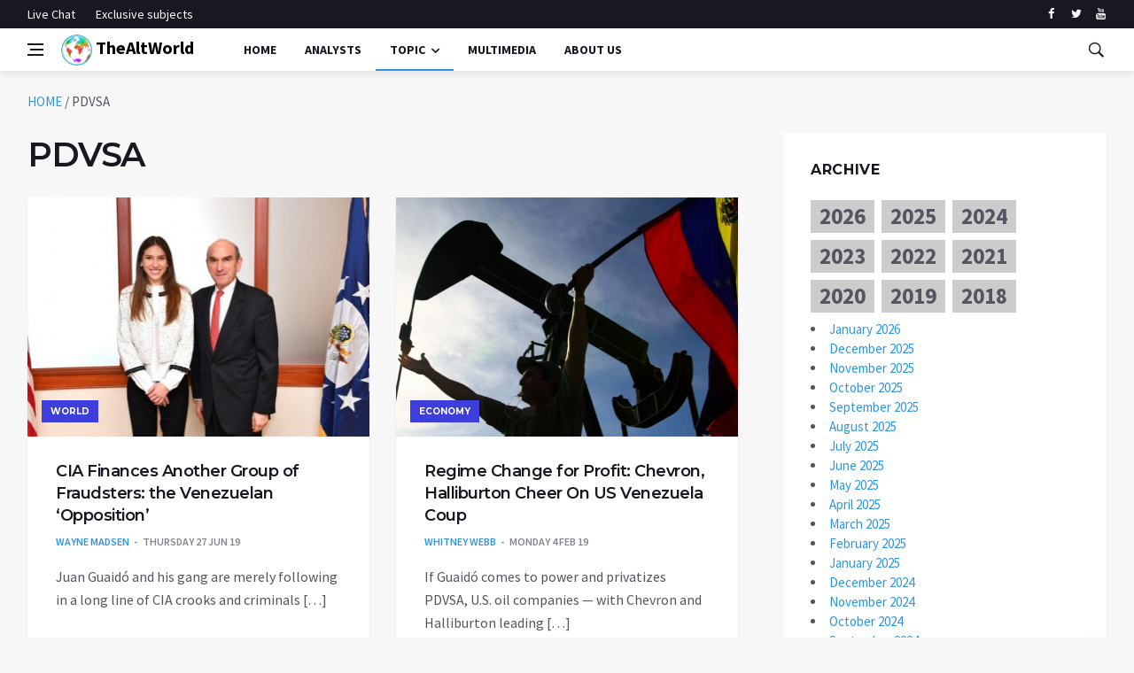

--- FILE ---
content_type: text/html; charset=UTF-8
request_url: https://thealtworld.com/tag/pdvsa
body_size: 14678
content:
<!DOCTYPE html>
<html lang="en-US">
  <head>
    <meta charset="UTF-8">
    <meta name="viewport" content="width=device-width, initial-scale=1">
    <link rel="profile" href="https://gmpg.org/xfn/11">
    <link href='https://fonts.googleapis.com/css?family=Montserrat:400,600,700%7CSource+Sans+Pro:400,600,700' rel='stylesheet'>
	<!-- Global site tag (gtag.js) - Google Analytics -->
<script async src="https://www.googletagmanager.com/gtag/js?id=UA-141828316-1"></script>
<script>
  window.dataLayer = window.dataLayer || [];
  function gtag(){dataLayer.push(arguments);}
  gtag('js', new Date());

  gtag('config', 'UA-141828316-1');
</script>

    <meta name='robots' content='index, follow, max-image-preview:large, max-snippet:-1, max-video-preview:-1' />

	<!-- This site is optimized with the Yoast SEO plugin v24.4 - https://yoast.com/wordpress/plugins/seo/ -->
	<title>PDVSA Archives - TheAltWorld</title>
	<link rel="canonical" href="https://thealtworld.com/tag/pdvsa" />
	<meta property="og:locale" content="en_US" />
	<meta property="og:type" content="article" />
	<meta property="og:title" content="PDVSA Archives - TheAltWorld" />
	<meta property="og:url" content="https://thealtworld.com/tag/pdvsa" />
	<meta property="og:site_name" content="TheAltWorld" />
	<meta name="twitter:card" content="summary_large_image" />
	<meta name="twitter:site" content="@TheLink2020_" />
	<script type="application/ld+json" class="yoast-schema-graph">{"@context":"https://schema.org","@graph":[{"@type":"CollectionPage","@id":"https://thealtworld.com/tag/pdvsa","url":"https://thealtworld.com/tag/pdvsa","name":"PDVSA Archives - TheAltWorld","isPartOf":{"@id":"https://thealtworld.com/#website"},"primaryImageOfPage":{"@id":"https://thealtworld.com/tag/pdvsa#primaryimage"},"image":{"@id":"https://thealtworld.com/tag/pdvsa#primaryimage"},"thumbnailUrl":"https://thealtworld.com/wp-content/uploads/2019/11/Madsen270619-930x520.jpg","breadcrumb":{"@id":"https://thealtworld.com/tag/pdvsa#breadcrumb"},"inLanguage":"en-US"},{"@type":"ImageObject","inLanguage":"en-US","@id":"https://thealtworld.com/tag/pdvsa#primaryimage","url":"https://thealtworld.com/wp-content/uploads/2019/11/Madsen270619-930x520.jpg","contentUrl":"https://thealtworld.com/wp-content/uploads/2019/11/Madsen270619-930x520.jpg","width":930,"height":520,"caption":"Abrams"},{"@type":"BreadcrumbList","@id":"https://thealtworld.com/tag/pdvsa#breadcrumb","itemListElement":[{"@type":"ListItem","position":1,"name":"HOME","item":"https://thealtworld.com/"},{"@type":"ListItem","position":2,"name":"PDVSA"}]},{"@type":"WebSite","@id":"https://thealtworld.com/#website","url":"https://thealtworld.com/","name":"TheAltWorld","description":"The Alternative World website is where you could be able to find different point of views about how today&#039;s world should be changed so as to be better","publisher":{"@id":"https://thealtworld.com/#organization"},"potentialAction":[{"@type":"SearchAction","target":{"@type":"EntryPoint","urlTemplate":"https://thealtworld.com/?s={search_term_string}"},"query-input":{"@type":"PropertyValueSpecification","valueRequired":true,"valueName":"search_term_string"}}],"inLanguage":"en-US"},{"@type":"Organization","@id":"https://thealtworld.com/#organization","name":"The Alternative World","url":"https://thealtworld.com/","logo":{"@type":"ImageObject","inLanguage":"en-US","@id":"https://thealtworld.com/#/schema/logo/image/","url":"https://thealtworld.com/wp-content/uploads/2022/04/photo_2019-02-17_12-29-20.jpg","contentUrl":"https://thealtworld.com/wp-content/uploads/2022/04/photo_2019-02-17_12-29-20.jpg","width":640,"height":640,"caption":"The Alternative World"},"image":{"@id":"https://thealtworld.com/#/schema/logo/image/"},"sameAs":["https://www.facebook.com/thealtworld/","https://x.com/TheLink2020_","https://www.youtube.com/channel/UCUCuA29qZlTuH3n36UsY1BQ"]}]}</script>
	<!-- / Yoast SEO plugin. -->


<link rel='dns-prefetch' href='//www.googletagmanager.com' />
<link rel="alternate" type="application/rss+xml" title="TheAltWorld &raquo; Feed" href="https://thealtworld.com/feed" />
<link rel="alternate" type="application/rss+xml" title="TheAltWorld &raquo; Comments Feed" href="https://thealtworld.com/comments/feed" />
<script  id="wpp-js" src="https://thealtworld.com/wp-content/plugins/wordpress-popular-posts/assets/js/wpp.min.js?ver=7.3.6" data-sampling="0" data-sampling-rate="100" data-api-url="https://thealtworld.com/wp-json/wordpress-popular-posts" data-post-id="0" data-token="c46b2a8432" data-lang="0" data-debug="0"></script>
<link rel="alternate" type="application/rss+xml" title="TheAltWorld &raquo; PDVSA Tag Feed" href="https://thealtworld.com/tag/pdvsa/feed" />
<style id='wp-img-auto-sizes-contain-inline-css' >
img:is([sizes=auto i],[sizes^="auto," i]){contain-intrinsic-size:3000px 1500px}
/*# sourceURL=wp-img-auto-sizes-contain-inline-css */
</style>
<style id='wp-emoji-styles-inline-css' >

	img.wp-smiley, img.emoji {
		display: inline !important;
		border: none !important;
		box-shadow: none !important;
		height: 1em !important;
		width: 1em !important;
		margin: 0 0.07em !important;
		vertical-align: -0.1em !important;
		background: none !important;
		padding: 0 !important;
	}
/*# sourceURL=wp-emoji-styles-inline-css */
</style>
<style id='wp-block-library-inline-css' >
:root{--wp-block-synced-color:#7a00df;--wp-block-synced-color--rgb:122,0,223;--wp-bound-block-color:var(--wp-block-synced-color);--wp-editor-canvas-background:#ddd;--wp-admin-theme-color:#007cba;--wp-admin-theme-color--rgb:0,124,186;--wp-admin-theme-color-darker-10:#006ba1;--wp-admin-theme-color-darker-10--rgb:0,107,160.5;--wp-admin-theme-color-darker-20:#005a87;--wp-admin-theme-color-darker-20--rgb:0,90,135;--wp-admin-border-width-focus:2px}@media (min-resolution:192dpi){:root{--wp-admin-border-width-focus:1.5px}}.wp-element-button{cursor:pointer}:root .has-very-light-gray-background-color{background-color:#eee}:root .has-very-dark-gray-background-color{background-color:#313131}:root .has-very-light-gray-color{color:#eee}:root .has-very-dark-gray-color{color:#313131}:root .has-vivid-green-cyan-to-vivid-cyan-blue-gradient-background{background:linear-gradient(135deg,#00d084,#0693e3)}:root .has-purple-crush-gradient-background{background:linear-gradient(135deg,#34e2e4,#4721fb 50%,#ab1dfe)}:root .has-hazy-dawn-gradient-background{background:linear-gradient(135deg,#faaca8,#dad0ec)}:root .has-subdued-olive-gradient-background{background:linear-gradient(135deg,#fafae1,#67a671)}:root .has-atomic-cream-gradient-background{background:linear-gradient(135deg,#fdd79a,#004a59)}:root .has-nightshade-gradient-background{background:linear-gradient(135deg,#330968,#31cdcf)}:root .has-midnight-gradient-background{background:linear-gradient(135deg,#020381,#2874fc)}:root{--wp--preset--font-size--normal:16px;--wp--preset--font-size--huge:42px}.has-regular-font-size{font-size:1em}.has-larger-font-size{font-size:2.625em}.has-normal-font-size{font-size:var(--wp--preset--font-size--normal)}.has-huge-font-size{font-size:var(--wp--preset--font-size--huge)}.has-text-align-center{text-align:center}.has-text-align-left{text-align:left}.has-text-align-right{text-align:right}.has-fit-text{white-space:nowrap!important}#end-resizable-editor-section{display:none}.aligncenter{clear:both}.items-justified-left{justify-content:flex-start}.items-justified-center{justify-content:center}.items-justified-right{justify-content:flex-end}.items-justified-space-between{justify-content:space-between}.screen-reader-text{border:0;clip-path:inset(50%);height:1px;margin:-1px;overflow:hidden;padding:0;position:absolute;width:1px;word-wrap:normal!important}.screen-reader-text:focus{background-color:#ddd;clip-path:none;color:#444;display:block;font-size:1em;height:auto;left:5px;line-height:normal;padding:15px 23px 14px;text-decoration:none;top:5px;width:auto;z-index:100000}html :where(.has-border-color){border-style:solid}html :where([style*=border-top-color]){border-top-style:solid}html :where([style*=border-right-color]){border-right-style:solid}html :where([style*=border-bottom-color]){border-bottom-style:solid}html :where([style*=border-left-color]){border-left-style:solid}html :where([style*=border-width]){border-style:solid}html :where([style*=border-top-width]){border-top-style:solid}html :where([style*=border-right-width]){border-right-style:solid}html :where([style*=border-bottom-width]){border-bottom-style:solid}html :where([style*=border-left-width]){border-left-style:solid}html :where(img[class*=wp-image-]){height:auto;max-width:100%}:where(figure){margin:0 0 1em}html :where(.is-position-sticky){--wp-admin--admin-bar--position-offset:var(--wp-admin--admin-bar--height,0px)}@media screen and (max-width:600px){html :where(.is-position-sticky){--wp-admin--admin-bar--position-offset:0px}}

/*# sourceURL=wp-block-library-inline-css */
</style><style id='global-styles-inline-css' >
:root{--wp--preset--aspect-ratio--square: 1;--wp--preset--aspect-ratio--4-3: 4/3;--wp--preset--aspect-ratio--3-4: 3/4;--wp--preset--aspect-ratio--3-2: 3/2;--wp--preset--aspect-ratio--2-3: 2/3;--wp--preset--aspect-ratio--16-9: 16/9;--wp--preset--aspect-ratio--9-16: 9/16;--wp--preset--color--black: #000000;--wp--preset--color--cyan-bluish-gray: #abb8c3;--wp--preset--color--white: #ffffff;--wp--preset--color--pale-pink: #f78da7;--wp--preset--color--vivid-red: #cf2e2e;--wp--preset--color--luminous-vivid-orange: #ff6900;--wp--preset--color--luminous-vivid-amber: #fcb900;--wp--preset--color--light-green-cyan: #7bdcb5;--wp--preset--color--vivid-green-cyan: #00d084;--wp--preset--color--pale-cyan-blue: #8ed1fc;--wp--preset--color--vivid-cyan-blue: #0693e3;--wp--preset--color--vivid-purple: #9b51e0;--wp--preset--gradient--vivid-cyan-blue-to-vivid-purple: linear-gradient(135deg,rgb(6,147,227) 0%,rgb(155,81,224) 100%);--wp--preset--gradient--light-green-cyan-to-vivid-green-cyan: linear-gradient(135deg,rgb(122,220,180) 0%,rgb(0,208,130) 100%);--wp--preset--gradient--luminous-vivid-amber-to-luminous-vivid-orange: linear-gradient(135deg,rgb(252,185,0) 0%,rgb(255,105,0) 100%);--wp--preset--gradient--luminous-vivid-orange-to-vivid-red: linear-gradient(135deg,rgb(255,105,0) 0%,rgb(207,46,46) 100%);--wp--preset--gradient--very-light-gray-to-cyan-bluish-gray: linear-gradient(135deg,rgb(238,238,238) 0%,rgb(169,184,195) 100%);--wp--preset--gradient--cool-to-warm-spectrum: linear-gradient(135deg,rgb(74,234,220) 0%,rgb(151,120,209) 20%,rgb(207,42,186) 40%,rgb(238,44,130) 60%,rgb(251,105,98) 80%,rgb(254,248,76) 100%);--wp--preset--gradient--blush-light-purple: linear-gradient(135deg,rgb(255,206,236) 0%,rgb(152,150,240) 100%);--wp--preset--gradient--blush-bordeaux: linear-gradient(135deg,rgb(254,205,165) 0%,rgb(254,45,45) 50%,rgb(107,0,62) 100%);--wp--preset--gradient--luminous-dusk: linear-gradient(135deg,rgb(255,203,112) 0%,rgb(199,81,192) 50%,rgb(65,88,208) 100%);--wp--preset--gradient--pale-ocean: linear-gradient(135deg,rgb(255,245,203) 0%,rgb(182,227,212) 50%,rgb(51,167,181) 100%);--wp--preset--gradient--electric-grass: linear-gradient(135deg,rgb(202,248,128) 0%,rgb(113,206,126) 100%);--wp--preset--gradient--midnight: linear-gradient(135deg,rgb(2,3,129) 0%,rgb(40,116,252) 100%);--wp--preset--font-size--small: 13px;--wp--preset--font-size--medium: 20px;--wp--preset--font-size--large: 36px;--wp--preset--font-size--x-large: 42px;--wp--preset--spacing--20: 0.44rem;--wp--preset--spacing--30: 0.67rem;--wp--preset--spacing--40: 1rem;--wp--preset--spacing--50: 1.5rem;--wp--preset--spacing--60: 2.25rem;--wp--preset--spacing--70: 3.38rem;--wp--preset--spacing--80: 5.06rem;--wp--preset--shadow--natural: 6px 6px 9px rgba(0, 0, 0, 0.2);--wp--preset--shadow--deep: 12px 12px 50px rgba(0, 0, 0, 0.4);--wp--preset--shadow--sharp: 6px 6px 0px rgba(0, 0, 0, 0.2);--wp--preset--shadow--outlined: 6px 6px 0px -3px rgb(255, 255, 255), 6px 6px rgb(0, 0, 0);--wp--preset--shadow--crisp: 6px 6px 0px rgb(0, 0, 0);}:where(.is-layout-flex){gap: 0.5em;}:where(.is-layout-grid){gap: 0.5em;}body .is-layout-flex{display: flex;}.is-layout-flex{flex-wrap: wrap;align-items: center;}.is-layout-flex > :is(*, div){margin: 0;}body .is-layout-grid{display: grid;}.is-layout-grid > :is(*, div){margin: 0;}:where(.wp-block-columns.is-layout-flex){gap: 2em;}:where(.wp-block-columns.is-layout-grid){gap: 2em;}:where(.wp-block-post-template.is-layout-flex){gap: 1.25em;}:where(.wp-block-post-template.is-layout-grid){gap: 1.25em;}.has-black-color{color: var(--wp--preset--color--black) !important;}.has-cyan-bluish-gray-color{color: var(--wp--preset--color--cyan-bluish-gray) !important;}.has-white-color{color: var(--wp--preset--color--white) !important;}.has-pale-pink-color{color: var(--wp--preset--color--pale-pink) !important;}.has-vivid-red-color{color: var(--wp--preset--color--vivid-red) !important;}.has-luminous-vivid-orange-color{color: var(--wp--preset--color--luminous-vivid-orange) !important;}.has-luminous-vivid-amber-color{color: var(--wp--preset--color--luminous-vivid-amber) !important;}.has-light-green-cyan-color{color: var(--wp--preset--color--light-green-cyan) !important;}.has-vivid-green-cyan-color{color: var(--wp--preset--color--vivid-green-cyan) !important;}.has-pale-cyan-blue-color{color: var(--wp--preset--color--pale-cyan-blue) !important;}.has-vivid-cyan-blue-color{color: var(--wp--preset--color--vivid-cyan-blue) !important;}.has-vivid-purple-color{color: var(--wp--preset--color--vivid-purple) !important;}.has-black-background-color{background-color: var(--wp--preset--color--black) !important;}.has-cyan-bluish-gray-background-color{background-color: var(--wp--preset--color--cyan-bluish-gray) !important;}.has-white-background-color{background-color: var(--wp--preset--color--white) !important;}.has-pale-pink-background-color{background-color: var(--wp--preset--color--pale-pink) !important;}.has-vivid-red-background-color{background-color: var(--wp--preset--color--vivid-red) !important;}.has-luminous-vivid-orange-background-color{background-color: var(--wp--preset--color--luminous-vivid-orange) !important;}.has-luminous-vivid-amber-background-color{background-color: var(--wp--preset--color--luminous-vivid-amber) !important;}.has-light-green-cyan-background-color{background-color: var(--wp--preset--color--light-green-cyan) !important;}.has-vivid-green-cyan-background-color{background-color: var(--wp--preset--color--vivid-green-cyan) !important;}.has-pale-cyan-blue-background-color{background-color: var(--wp--preset--color--pale-cyan-blue) !important;}.has-vivid-cyan-blue-background-color{background-color: var(--wp--preset--color--vivid-cyan-blue) !important;}.has-vivid-purple-background-color{background-color: var(--wp--preset--color--vivid-purple) !important;}.has-black-border-color{border-color: var(--wp--preset--color--black) !important;}.has-cyan-bluish-gray-border-color{border-color: var(--wp--preset--color--cyan-bluish-gray) !important;}.has-white-border-color{border-color: var(--wp--preset--color--white) !important;}.has-pale-pink-border-color{border-color: var(--wp--preset--color--pale-pink) !important;}.has-vivid-red-border-color{border-color: var(--wp--preset--color--vivid-red) !important;}.has-luminous-vivid-orange-border-color{border-color: var(--wp--preset--color--luminous-vivid-orange) !important;}.has-luminous-vivid-amber-border-color{border-color: var(--wp--preset--color--luminous-vivid-amber) !important;}.has-light-green-cyan-border-color{border-color: var(--wp--preset--color--light-green-cyan) !important;}.has-vivid-green-cyan-border-color{border-color: var(--wp--preset--color--vivid-green-cyan) !important;}.has-pale-cyan-blue-border-color{border-color: var(--wp--preset--color--pale-cyan-blue) !important;}.has-vivid-cyan-blue-border-color{border-color: var(--wp--preset--color--vivid-cyan-blue) !important;}.has-vivid-purple-border-color{border-color: var(--wp--preset--color--vivid-purple) !important;}.has-vivid-cyan-blue-to-vivid-purple-gradient-background{background: var(--wp--preset--gradient--vivid-cyan-blue-to-vivid-purple) !important;}.has-light-green-cyan-to-vivid-green-cyan-gradient-background{background: var(--wp--preset--gradient--light-green-cyan-to-vivid-green-cyan) !important;}.has-luminous-vivid-amber-to-luminous-vivid-orange-gradient-background{background: var(--wp--preset--gradient--luminous-vivid-amber-to-luminous-vivid-orange) !important;}.has-luminous-vivid-orange-to-vivid-red-gradient-background{background: var(--wp--preset--gradient--luminous-vivid-orange-to-vivid-red) !important;}.has-very-light-gray-to-cyan-bluish-gray-gradient-background{background: var(--wp--preset--gradient--very-light-gray-to-cyan-bluish-gray) !important;}.has-cool-to-warm-spectrum-gradient-background{background: var(--wp--preset--gradient--cool-to-warm-spectrum) !important;}.has-blush-light-purple-gradient-background{background: var(--wp--preset--gradient--blush-light-purple) !important;}.has-blush-bordeaux-gradient-background{background: var(--wp--preset--gradient--blush-bordeaux) !important;}.has-luminous-dusk-gradient-background{background: var(--wp--preset--gradient--luminous-dusk) !important;}.has-pale-ocean-gradient-background{background: var(--wp--preset--gradient--pale-ocean) !important;}.has-electric-grass-gradient-background{background: var(--wp--preset--gradient--electric-grass) !important;}.has-midnight-gradient-background{background: var(--wp--preset--gradient--midnight) !important;}.has-small-font-size{font-size: var(--wp--preset--font-size--small) !important;}.has-medium-font-size{font-size: var(--wp--preset--font-size--medium) !important;}.has-large-font-size{font-size: var(--wp--preset--font-size--large) !important;}.has-x-large-font-size{font-size: var(--wp--preset--font-size--x-large) !important;}
/*# sourceURL=global-styles-inline-css */
</style>

<style id='classic-theme-styles-inline-css' >
/*! This file is auto-generated */
.wp-block-button__link{color:#fff;background-color:#32373c;border-radius:9999px;box-shadow:none;text-decoration:none;padding:calc(.667em + 2px) calc(1.333em + 2px);font-size:1.125em}.wp-block-file__button{background:#32373c;color:#fff;text-decoration:none}
/*# sourceURL=/wp-includes/css/classic-themes.min.css */
</style>
<link rel='stylesheet' id='ctf_styles-css' href='https://thealtworld.com/wp-content/plugins/custom-twitter-feeds/css/ctf-styles.min.css?ver=2.3.1'  media='all' />
<link rel='stylesheet' id='wordpress-popular-posts-css-css' href='https://thealtworld.com/wp-content/plugins/wordpress-popular-posts/assets/css/wpp.css?ver=7.3.6'  media='all' />
<link rel='stylesheet' id='bootstrap-css' href='https://thealtworld.com/wp-content/themes/alternative-world/css/bootstrap.min.css?ver=6.9'  media='all' />
<link rel='stylesheet' id='fonticons-css' href='https://thealtworld.com/wp-content/themes/alternative-world/css/font-icons.css?ver=6.9'  media='all' />
<link rel='stylesheet' id='alternative-world-style-css' href='https://thealtworld.com/wp-content/themes/alternative-world/style.css?ver=6.9'  media='all' />
<script  src="https://thealtworld.com/wp-content/themes/alternative-world/js/lazysizes.min.js" id="lazysizes-js"></script>
<script  src="https://thealtworld.com/wp-includes/js/jquery/jquery.min.js?ver=3.7.1" id="jquery-core-js"></script>
<script  src="https://thealtworld.com/wp-includes/js/jquery/jquery-migrate.min.js?ver=3.4.1" id="jquery-migrate-js"></script>

<!-- Google tag (gtag.js) snippet added by Site Kit -->
<!-- Google Analytics snippet added by Site Kit -->
<script  src="https://www.googletagmanager.com/gtag/js?id=GT-579R2CH5" id="google_gtagjs-js" async></script>
<script  id="google_gtagjs-js-after">
/* <![CDATA[ */
window.dataLayer = window.dataLayer || [];function gtag(){dataLayer.push(arguments);}
gtag("set","linker",{"domains":["thealtworld.com"]});
gtag("js", new Date());
gtag("set", "developer_id.dZTNiMT", true);
gtag("config", "GT-579R2CH5");
 window._googlesitekit = window._googlesitekit || {}; window._googlesitekit.throttledEvents = []; window._googlesitekit.gtagEvent = (name, data) => { var key = JSON.stringify( { name, data } ); if ( !! window._googlesitekit.throttledEvents[ key ] ) { return; } window._googlesitekit.throttledEvents[ key ] = true; setTimeout( () => { delete window._googlesitekit.throttledEvents[ key ]; }, 5 ); gtag( "event", name, { ...data, event_source: "site-kit" } ); }; 
//# sourceURL=google_gtagjs-js-after
/* ]]> */
</script>
<link rel="https://api.w.org/" href="https://thealtworld.com/wp-json/" /><link rel="alternate" title="JSON" type="application/json" href="https://thealtworld.com/wp-json/wp/v2/tags/342" /><link rel="EditURI" type="application/rsd+xml" title="RSD" href="https://thealtworld.com/xmlrpc.php?rsd" />
<meta name="generator" content="WordPress 6.9" />
<meta name="generator" content="Site Kit by Google 1.170.0" />            <style id="wpp-loading-animation-styles">@-webkit-keyframes bgslide{from{background-position-x:0}to{background-position-x:-200%}}@keyframes bgslide{from{background-position-x:0}to{background-position-x:-200%}}.wpp-widget-block-placeholder,.wpp-shortcode-placeholder{margin:0 auto;width:60px;height:3px;background:#dd3737;background:linear-gradient(90deg,#dd3737 0%,#571313 10%,#dd3737 100%);background-size:200% auto;border-radius:3px;-webkit-animation:bgslide 1s infinite linear;animation:bgslide 1s infinite linear}</style>
            		<style >
					.site-title a,
			.site-description {
				color: #8224e3;
			}
				</style>
		<link rel="icon" href="https://thealtworld.com/wp-content/uploads/2019/06/cropped-favicon-32x32.png" sizes="32x32" />
<link rel="icon" href="https://thealtworld.com/wp-content/uploads/2019/06/cropped-favicon-192x192.png" sizes="192x192" />
<link rel="apple-touch-icon" href="https://thealtworld.com/wp-content/uploads/2019/06/cropped-favicon-180x180.png" />
<meta name="msapplication-TileImage" content="https://thealtworld.com/wp-content/uploads/2019/06/cropped-favicon-270x270.png" />

<!-- BEGIN ExactMetrics v5.3.10 Universal Analytics - https://exactmetrics.com/ -->
<script>
(function(i,s,o,g,r,a,m){i['GoogleAnalyticsObject']=r;i[r]=i[r]||function(){
	(i[r].q=i[r].q||[]).push(arguments)},i[r].l=1*new Date();a=s.createElement(o),
	m=s.getElementsByTagName(o)[0];a.async=1;a.src=g;m.parentNode.insertBefore(a,m)
})(window,document,'script','https://www.google-analytics.com/analytics.js','ga');
  ga('create', 'UA-141828316-1', 'auto');
  ga('send', 'pageview');
</script>
<!-- END ExactMetrics Universal Analytics -->
  </head>
  <body data-rsssl=1 class="archive tag tag-pdvsa tag-342 wp-theme-alternative-world bg-light style-default hfeed no-sidebar">
       <!-- Preloader -->
    <div class="loader-mask">
      <div class="loader">
        <div></div>
      </div>
    </div>
    <!-- Bg Overlay -->
    <div class="content-overlay"></div>
    <!-- Sidenav -->
    <header class="sidenav" id="sidenav">
      <!-- close -->
      <div class="sidenav__close">
        <button class="sidenav__close-button" id="sidenav__close-button" aria-label="close sidenav">
        <i class="ui-close sidenav__close-icon"></i>
        </button>
      </div>
      <!-- Nav -->
      <nav class="sidenav__menu-container">
        <ul class="sidenav__menu" role="menubar">
          <li>
            <a href="https://thealtworld.com" class="sidenav__menu-url">Home</a>
          </li>
		  <li>
            <a href="https://thealtworld.com/?page_id=64" class="sidenav__menu-url">Analysts</a>
          </li>
          <li>
            <a href="javascript:void(0)" class="sidenav__menu-url">Topic</a>
            <button class="sidenav__menu-toggle" aria-haspopup="true" aria-label="Open dropdown"><i class="ui-arrow-down"></i></button>
            <ul class="sidenav__menu-dropdown">

                      <li><a href="https://thealtworld.com/?cat=2" class="sidenav__menu-url">World</a></li>
                      <li><a href="https://thealtworld.com/?cat=3" class="sidenav__menu-url">Politics</a></li>
					   <li><a href="https://thealtworld.com/?cat=4" class="sidenav__menu-url">Economy</a></li>
                      <li><a href="https://thealtworld.com/?cat=5" class="sidenav__menu-url">Social/Cultural</a></li>
                      <li><a href="https://thealtworld.com/?cat=65" class="sidenav__menu-url">Exclusive Subjects</a></li>
            </ul>
          </li>
		  <li>
            <a href="https://thealtworld.com/?cat=130" class="sidenav__menu-url">Multimedia</a>
          </li>		  
          <li>
            <a href="https://thealtworld.com/about-us" class="sidenav__menu-url">About Us</a>
          </li>

          <li>
            <a href="https://thealtworld.com/about-us" class="sidenav__menu-url">Contact Us</a>
          </li>

        </ul>
      </nav>
      <div class="socials sidenav__socials">
              <a class="social social-facebook" href="https://www.facebook.com/thealtworld" target="_blank" aria-label="facebook">
              <i class="ui-facebook"></i>
              </a>
              <a class="social social-twitter" href="https://twitter.com/thelink2020_/" target="_blank" aria-label="twitter">
              <i class="ui-twitter"></i>
              </a>

              <a class="social social-youtube" href="https://www.youtube.com/channel/UCUCuA29qZlTuH3n36UsY1BQ" target="_blank" aria-label="youtube">
              <i class="ui-youtube"></i>
              </a>
      </div>
    </header>
    <!-- end sidenav -->
    <!-- Top Bar -->
    <div class="top-bar d-none d-lg-block">
      <div class="container">
        <div class="row">
          <!-- Top menu -->
          <div class="col-lg-6">
            <ul class="top-menu">

              <li><a href="#">Live Chat</a></li>
              <!-- <li><a href="#">Special</a></li>  -->
			  <li><a href="https://thealtworld.com/?cat=65">Exclusive subjects</a></li>
            </ul>
          </div>
          <!-- Socials -->
          <div class="col-lg-6">
            <div class="socials nav__socials socials--nobase socials--white justify-content-end">
              <a class="social social-facebook" href="https://www.facebook.com/thealtworld" target="_blank" aria-label="facebook">
              <i class="ui-facebook"></i>
              </a>
              <a class="social social-twitter" href="https://twitter.com/thelink2020_/" target="_blank" aria-label="twitter">
              <i class="ui-twitter"></i>
              </a>

              <a class="social social-youtube" href="https://www.youtube.com/channel/UCUCuA29qZlTuH3n36UsY1BQ" target="_blank" aria-label="youtube">
              <i class="ui-youtube"></i>
              </a>

            </div>
          </div>
        </div>
      </div>
    </div>
    <!-- end top bar -->
    <header class="nav">
      <div class="nav__holder nav--sticky">
        <div class="container relative">
          <div class="flex-parent">
            <!-- Side Menu Button -->
            <button class="nav-icon-toggle" id="nav-icon-toggle" aria-label="Open side menu">
            <span class="nav-icon-toggle__box">
            <span class="nav-icon-toggle__inner"></span>
            </span>
            </button>
            <!-- Logo -->
            <a href="https://thealtworld.com" class="main_logo logo"><img src="https://thealtworld.com/wp-content/themes/alternative-world/img/world_logo.png">
            TheAltWorld            </a>
            <!-- Nav-wrap -->
            <nav class="flex-child nav__wrap d-none d-lg-block">
              <ul class="nav__menu">
               <li><a href="https://thealtworld.com">Home</a></li>
                <li><a href="https://thealtworld.com/?page_id=64">Analysts</a></li>
                <li class="nav__dropdown active">
                  <a href="javascript:void(0)">Topic</a>
                  <ul class="nav__dropdown-menu">
                      <li><a href="https://thealtworld.com/?cat=2">World</a></li>
                      <li><a href="https://thealtworld.com/?cat=3">Politics</a></li>
					  <li><a href="https://thealtworld.com/?cat=4">Economy</a></li>
                      <li><a href="https://thealtworld.com/?cat=5">Social/Cultural</a></li>
                      <li><a href="https://thealtworld.com/?cat=65">Exclusive Subjects</a></li>
                  </ul>
                  </li>
                    <li><a href="https://thealtworld.com/?cat=130">multimedia</a></li>
                    <li><a href="https://thealtworld.com/about-us">About Us</a></li>

              </ul>
              <!-- end menu -->
            </nav>
            <!-- end nav-wrap -->
            <!-- Nav Right -->
            <div class="nav__right">
              <!-- Search -->
              <div class="nav__right-item nav__search">
                <a href="#" class="nav__search-trigger" id="nav__search-trigger">
                <i class="ui-search nav__search-trigger-icon"></i>
                </a>
                <div class="nav__search-box" id="nav__search-box">
                  <form class="nav__search-form" id="searchform" method="get" action="https://thealtworld.com/">
                    <input type="text" class="search-field" name="s" placeholder="Search" value="">
                    <button type="submit"  class="search-button btn btn-lg btn-color btn-button">
                    <i class="ui-search nav__search-icon"></i>
                    </button>
                  </form>
                </div>
              </div>
            </div>
            <!-- end nav right -->
          </div>
          <!-- end flex-parent -->
        </div>
        <!-- end container -->
      </div>
    </header>
    <!-- end navigation -->
 <!-- Breadcrumbs -->
<div class="container">
<ul class="breadcrumbs"><span><span><a href="https://thealtworld.com/">HOME</a></span> / <span class="breadcrumb_last" aria-current="page">PDVSA</span></span></ul>
</div>

    <div class="main-container container" id="main-container">

      <!-- Content -->
      <div class="row">

        <!-- Posts -->
        <div class="col-lg-8 blog__content mb-72">

            <h1 class="page-title">PDVSA</h1>
                <div class="row card-row">
                                    <div class="col-md-6">
              <article class="entry card">
                <div class="entry__img-holder card__img-holder">
                  <a href="https://thealtworld.com/wayne_madsen/cia-finances-another-group-of-fraudsters-the-venezuelan-opposition">
                    <div class="thumb-container thumb-70">
                      <img data-src="https://thealtworld.com/wp-content/uploads/2019/11/Madsen270619-930x520-390x270.jpg" src="https://thealtworld.com/wp-content/uploads/2019/11/Madsen270619-930x520-390x270.jpg" class="entry__img lazyloaded" alt="">
                    </div>
                  </a>
                <a href="https://thealtworld.com/category/world" class="entry__meta-category entry__meta-category--label entry__meta-category--align-in-corner entry__meta-category--violet">WORLD</a>                </div>

                <div class="entry__body card__body">
                  <div class="entry__header">

                    <h2 class="entry__title">
                      <a href="https://thealtworld.com/wayne_madsen/cia-finances-another-group-of-fraudsters-the-venezuelan-opposition">CIA Finances Another Group of Fraudsters: the Venezuelan ‘Opposition’</a>
                    </h2>
                    <ul class="entry__meta">
                      <li class="entry__meta-author">
                        
                         <a href="https://thealtworld.com/author/wayne_madsen" title="Posts by Wayne Madsen" class="author url fn" rel="author">Wayne Madsen</a>                      </li>
                      <li class="entry__meta-date">
                         Thursday 27 Jun 19                      </li>
                    </ul>
                  </div>
                  <div class="entry__excerpt">
                    <p>Juan Guaidó and his gang are merely following in a long line of CIA crooks and criminals [&hellip;]</p>
                  </div>
                </div>
              </article>
            </div>
                                    <div class="col-md-6">
              <article class="entry card">
                <div class="entry__img-holder card__img-holder">
                  <a href="https://thealtworld.com/whitney_webb/regime-change-for-profit-chevron-halliburton-cheer-on-us-venezuela-coup">
                    <div class="thumb-container thumb-70">
                      <img data-src="https://thealtworld.com/wp-content/uploads/2019/07/AP_03010903219_edited-390x270.jpg" src="https://thealtworld.com/wp-content/uploads/2019/07/AP_03010903219_edited-390x270.jpg" class="entry__img lazyloaded" alt="">
                    </div>
                  </a>
                <a href="https://thealtworld.com/category/economy" class="entry__meta-category entry__meta-category--label entry__meta-category--align-in-corner entry__meta-category--violet">Economy</a>                </div>

                <div class="entry__body card__body">
                  <div class="entry__header">

                    <h2 class="entry__title">
                      <a href="https://thealtworld.com/whitney_webb/regime-change-for-profit-chevron-halliburton-cheer-on-us-venezuela-coup">Regime Change for Profit: Chevron, Halliburton Cheer On US Venezuela Coup</a>
                    </h2>
                    <ul class="entry__meta">
                      <li class="entry__meta-author">
                        
                         <a href="https://thealtworld.com/author/whitney_webb" title="Posts by Whitney Webb" class="author url fn" rel="author">Whitney Webb</a>                      </li>
                      <li class="entry__meta-date">
                         Monday 4 Feb 19                      </li>
                    </ul>
                  </div>
                  <div class="entry__excerpt">
                    <p>If Guaidó comes to power and privatizes PDVSA, U.S. oil companies — with Chevron and Halliburton leading [&hellip;]</p>
                  </div>
                </div>
              </article>
            </div>
                                    <div class="col-md-6">
              <article class="entry card">
                <div class="entry__img-holder card__img-holder">
                  <a href="https://thealtworld.com/pepe_escobar/venezuela-lets-cut-to-the-chase">
                    <div class="thumb-container thumb-70">
                      <img data-src="https://thealtworld.com/wp-content/uploads/2019/06/64833-745x475-390x270.jpg" src="https://thealtworld.com/wp-content/uploads/2019/06/64833-745x475-390x270.jpg" class="entry__img lazyloaded" alt="">
                    </div>
                  </a>
                <a href="https://thealtworld.com/category/economy" class="entry__meta-category entry__meta-category--label entry__meta-category--align-in-corner entry__meta-category--violet">Economy</a>                </div>

                <div class="entry__body card__body">
                  <div class="entry__header">

                    <h2 class="entry__title">
                      <a href="https://thealtworld.com/pepe_escobar/venezuela-lets-cut-to-the-chase">Venezuela: Let’s Cut to the Chase</a>
                    </h2>
                    <ul class="entry__meta">
                      <li class="entry__meta-author">
                        
                         <a href="https://thealtworld.com/author/pepe_escobar" title="Posts by Pepe Escobar" class="author url fn" rel="author">Pepe Escobar</a>                      </li>
                      <li class="entry__meta-date">
                         Friday 1 Feb 19                      </li>
                    </ul>
                  </div>
                  <div class="entry__excerpt">
                    <p>Cold War 2.0 has hit South America with a bang – pitting the US and expected minions [&hellip;]</p>
                  </div>
                </div>
              </article>
            </div>
                          </div>

            <!-- Pagination -->
            <nav class="pagination">
            
          </nav>


        </div> <!-- end posts -->

        <!-- Sidebar -->
        <aside class="col-lg-4 sidebar sidebar--right">
            
	<!-- Widget Archive Posts -->
		<aside class="widget widget-popular-posts">
		<h4 class="widget-title">Archive</h4>
		<div class="yearly-archive widget_tag_cloud tagcloud">	<a href='https://thealtworld.com/2026'>2026</a>
	<a href='https://thealtworld.com/2025'>2025</a>
	<a href='https://thealtworld.com/2024'>2024</a>
	<a href='https://thealtworld.com/2023'>2023</a>
	<a href='https://thealtworld.com/2022'>2022</a>
	<a href='https://thealtworld.com/2021'>2021</a>
	<a href='https://thealtworld.com/2020'>2020</a>
	<a href='https://thealtworld.com/2019'>2019</a>
	<a href='https://thealtworld.com/2018'>2018</a>
</div> 
			<li><a href='https://thealtworld.com/2026/01'>January 2026</a></li>
	<li><a href='https://thealtworld.com/2025/12'>December 2025</a></li>
	<li><a href='https://thealtworld.com/2025/11'>November 2025</a></li>
	<li><a href='https://thealtworld.com/2025/10'>October 2025</a></li>
	<li><a href='https://thealtworld.com/2025/09'>September 2025</a></li>
	<li><a href='https://thealtworld.com/2025/08'>August 2025</a></li>
	<li><a href='https://thealtworld.com/2025/07'>July 2025</a></li>
	<li><a href='https://thealtworld.com/2025/06'>June 2025</a></li>
	<li><a href='https://thealtworld.com/2025/05'>May 2025</a></li>
	<li><a href='https://thealtworld.com/2025/04'>April 2025</a></li>
	<li><a href='https://thealtworld.com/2025/03'>March 2025</a></li>
	<li><a href='https://thealtworld.com/2025/02'>February 2025</a></li>
	<li><a href='https://thealtworld.com/2025/01'>January 2025</a></li>
	<li><a href='https://thealtworld.com/2024/12'>December 2024</a></li>
	<li><a href='https://thealtworld.com/2024/11'>November 2024</a></li>
	<li><a href='https://thealtworld.com/2024/10'>October 2024</a></li>
	<li><a href='https://thealtworld.com/2024/09'>September 2024</a></li>
	<li><a href='https://thealtworld.com/2024/08'>August 2024</a></li>
	<li><a href='https://thealtworld.com/2024/07'>July 2024</a></li>
	<li><a href='https://thealtworld.com/2024/06'>June 2024</a></li>
	<li><a href='https://thealtworld.com/2024/05'>May 2024</a></li>
	<li><a href='https://thealtworld.com/2024/04'>April 2024</a></li>
	<li><a href='https://thealtworld.com/2024/03'>March 2024</a></li>
	<li><a href='https://thealtworld.com/2024/02'>February 2024</a></li>
	<li><a href='https://thealtworld.com/2024/01'>January 2024</a></li>
	<li><a href='https://thealtworld.com/2023/12'>December 2023</a></li>
	<li><a href='https://thealtworld.com/2023/11'>November 2023</a></li>
	<li><a href='https://thealtworld.com/2023/10'>October 2023</a></li>
	<li><a href='https://thealtworld.com/2023/09'>September 2023</a></li>
	<li><a href='https://thealtworld.com/2023/08'>August 2023</a></li>
	<li><a href='https://thealtworld.com/2023/07'>July 2023</a></li>
	<li><a href='https://thealtworld.com/2023/06'>June 2023</a></li>
	<li><a href='https://thealtworld.com/2023/05'>May 2023</a></li>
	<li><a href='https://thealtworld.com/2023/04'>April 2023</a></li>
	<li><a href='https://thealtworld.com/2023/03'>March 2023</a></li>
	<li><a href='https://thealtworld.com/2023/02'>February 2023</a></li>
	<li><a href='https://thealtworld.com/2023/01'>January 2023</a></li>
	<li><a href='https://thealtworld.com/2022/12'>December 2022</a></li>
	<li><a href='https://thealtworld.com/2022/11'>November 2022</a></li>
	<li><a href='https://thealtworld.com/2022/10'>October 2022</a></li>
	<li><a href='https://thealtworld.com/2022/09'>September 2022</a></li>
	<li><a href='https://thealtworld.com/2022/08'>August 2022</a></li>
	<li><a href='https://thealtworld.com/2022/07'>July 2022</a></li>
	<li><a href='https://thealtworld.com/2022/06'>June 2022</a></li>
	<li><a href='https://thealtworld.com/2022/05'>May 2022</a></li>
	<li><a href='https://thealtworld.com/2022/04'>April 2022</a></li>
	<li><a href='https://thealtworld.com/2022/03'>March 2022</a></li>
	<li><a href='https://thealtworld.com/2022/02'>February 2022</a></li>
	<li><a href='https://thealtworld.com/2022/01'>January 2022</a></li>
	<li><a href='https://thealtworld.com/2021/12'>December 2021</a></li>
	<li><a href='https://thealtworld.com/2021/11'>November 2021</a></li>
	<li><a href='https://thealtworld.com/2021/10'>October 2021</a></li>
	<li><a href='https://thealtworld.com/2021/09'>September 2021</a></li>
	<li><a href='https://thealtworld.com/2021/08'>August 2021</a></li>
	<li><a href='https://thealtworld.com/2021/07'>July 2021</a></li>
	<li><a href='https://thealtworld.com/2021/06'>June 2021</a></li>
	<li><a href='https://thealtworld.com/2021/05'>May 2021</a></li>
	<li><a href='https://thealtworld.com/2021/04'>April 2021</a></li>
	<li><a href='https://thealtworld.com/2021/03'>March 2021</a></li>
	<li><a href='https://thealtworld.com/2021/02'>February 2021</a></li>
	<li><a href='https://thealtworld.com/2021/01'>January 2021</a></li>
	<li><a href='https://thealtworld.com/2020/12'>December 2020</a></li>
	<li><a href='https://thealtworld.com/2020/11'>November 2020</a></li>
	<li><a href='https://thealtworld.com/2020/10'>October 2020</a></li>
	<li><a href='https://thealtworld.com/2020/09'>September 2020</a></li>
	<li><a href='https://thealtworld.com/2020/08'>August 2020</a></li>
	<li><a href='https://thealtworld.com/2020/07'>July 2020</a></li>
	<li><a href='https://thealtworld.com/2020/06'>June 2020</a></li>
	<li><a href='https://thealtworld.com/2020/05'>May 2020</a></li>
	<li><a href='https://thealtworld.com/2020/04'>April 2020</a></li>
	<li><a href='https://thealtworld.com/2020/03'>March 2020</a></li>
	<li><a href='https://thealtworld.com/2020/02'>February 2020</a></li>
	<li><a href='https://thealtworld.com/2020/01'>January 2020</a></li>
	<li><a href='https://thealtworld.com/2019/12'>December 2019</a></li>
	<li><a href='https://thealtworld.com/2019/11'>November 2019</a></li>
	<li><a href='https://thealtworld.com/2019/10'>October 2019</a></li>
	<li><a href='https://thealtworld.com/2019/09'>September 2019</a></li>
	<li><a href='https://thealtworld.com/2019/08'>August 2019</a></li>
	<li><a href='https://thealtworld.com/2019/07'>July 2019</a></li>
	<li><a href='https://thealtworld.com/2019/06'>June 2019</a></li>
	<li><a href='https://thealtworld.com/2019/05'>May 2019</a></li>
	<li><a href='https://thealtworld.com/2019/04'>April 2019</a></li>
	<li><a href='https://thealtworld.com/2019/03'>March 2019</a></li>
	<li><a href='https://thealtworld.com/2019/02'>February 2019</a></li>
	<li><a href='https://thealtworld.com/2019/01'>January 2019</a></li>
	<li><a href='https://thealtworld.com/2018/12'>December 2018</a></li>
	</aside>
	
	
 <aside id="calendar-2" class="widget widget-popular-posts widget widget_calendar"><h4 class="widget-title">Calendar</h4><div id="calendar_wrap" class="calendar_wrap"><table id="wp-calendar" class="wp-calendar-table">
	<caption>January 2026</caption>
	<thead>
	<tr>
		<th scope="col" aria-label="Saturday">S</th>
		<th scope="col" aria-label="Sunday">S</th>
		<th scope="col" aria-label="Monday">M</th>
		<th scope="col" aria-label="Tuesday">T</th>
		<th scope="col" aria-label="Wednesday">W</th>
		<th scope="col" aria-label="Thursday">T</th>
		<th scope="col" aria-label="Friday">F</th>
	</tr>
	</thead>
	<tbody>
	<tr>
		<td colspan="5" class="pad">&nbsp;</td><td><a href="https://thealtworld.com/2026/01/01" aria-label="Posts published on January 1, 2026">1</a></td><td><a href="https://thealtworld.com/2026/01/02" aria-label="Posts published on January 2, 2026">2</a></td>
	</tr>
	<tr>
		<td><a href="https://thealtworld.com/2026/01/03" aria-label="Posts published on January 3, 2026">3</a></td><td><a href="https://thealtworld.com/2026/01/04" aria-label="Posts published on January 4, 2026">4</a></td><td><a href="https://thealtworld.com/2026/01/05" aria-label="Posts published on January 5, 2026">5</a></td><td><a href="https://thealtworld.com/2026/01/06" aria-label="Posts published on January 6, 2026">6</a></td><td><a href="https://thealtworld.com/2026/01/07" aria-label="Posts published on January 7, 2026">7</a></td><td><a href="https://thealtworld.com/2026/01/08" aria-label="Posts published on January 8, 2026">8</a></td><td><a href="https://thealtworld.com/2026/01/09" aria-label="Posts published on January 9, 2026">9</a></td>
	</tr>
	<tr>
		<td>10</td><td>11</td><td><a href="https://thealtworld.com/2026/01/12" aria-label="Posts published on January 12, 2026">12</a></td><td><a href="https://thealtworld.com/2026/01/13" aria-label="Posts published on January 13, 2026">13</a></td><td><a href="https://thealtworld.com/2026/01/14" aria-label="Posts published on January 14, 2026">14</a></td><td><a href="https://thealtworld.com/2026/01/15" aria-label="Posts published on January 15, 2026">15</a></td><td><a href="https://thealtworld.com/2026/01/16" aria-label="Posts published on January 16, 2026">16</a></td>
	</tr>
	<tr>
		<td><a href="https://thealtworld.com/2026/01/17" aria-label="Posts published on January 17, 2026">17</a></td><td><a href="https://thealtworld.com/2026/01/18" aria-label="Posts published on January 18, 2026">18</a></td><td><a href="https://thealtworld.com/2026/01/19" aria-label="Posts published on January 19, 2026">19</a></td><td><a href="https://thealtworld.com/2026/01/20" aria-label="Posts published on January 20, 2026">20</a></td><td><a href="https://thealtworld.com/2026/01/21" aria-label="Posts published on January 21, 2026">21</a></td><td><a href="https://thealtworld.com/2026/01/22" aria-label="Posts published on January 22, 2026">22</a></td><td><a href="https://thealtworld.com/2026/01/23" aria-label="Posts published on January 23, 2026">23</a></td>
	</tr>
	<tr>
		<td id="today"><a href="https://thealtworld.com/2026/01/24" aria-label="Posts published on January 24, 2026">24</a></td><td>25</td><td>26</td><td>27</td><td>28</td><td>29</td><td>30</td>
	</tr>
	<tr>
		<td>31</td>
		<td class="pad" colspan="6">&nbsp;</td>
	</tr>
	</tbody>
	</table><nav aria-label="Previous and next months" class="wp-calendar-nav">
		<span class="wp-calendar-nav-prev"><a href="https://thealtworld.com/2025/12">&laquo; Dec</a></span>
		<span class="pad">&nbsp;</span>
		<span class="wp-calendar-nav-next">&nbsp;</span>
	</nav></div></aside><aside id="tag_cloud-2" class="widget widget-popular-posts widget widget_tag_cloud"><h4 class="widget-title">Tags</h4><div class="tagcloud"><a href="https://thealtworld.com/tag/francais" class="tag-cloud-link tag-link-25 tag-link-position-1" style="font-size: 12.181818181818pt;" aria-label="+Français (794 items)">+Français</a>
<a href="https://thealtworld.com/tag/spanish" class="tag-cloud-link tag-link-1669 tag-link-position-2" style="font-size: 8.7272727272727pt;" aria-label="+Spanish (331 items)">+Spanish</a>
<a href="https://thealtworld.com/tag/afghanistan" class="tag-cloud-link tag-link-222 tag-link-position-3" style="font-size: 8.4545454545455pt;" aria-label="Afghanistan (311 items)">Afghanistan</a>
<a href="https://thealtworld.com/tag/airstrike" class="tag-cloud-link tag-link-730 tag-link-position-4" style="font-size: 9.1818181818182pt;" aria-label="airstrike (368 items)">airstrike</a>
<a href="https://thealtworld.com/tag/biden" class="tag-cloud-link tag-link-351 tag-link-position-5" style="font-size: 11.818181818182pt;" aria-label="Biden (716 items)">Biden</a>
<a href="https://thealtworld.com/tag/brics" class="tag-cloud-link tag-link-897 tag-link-position-6" style="font-size: 8pt;" aria-label="BRICS (272 items)">BRICS</a>
<a href="https://thealtworld.com/tag/censorship" class="tag-cloud-link tag-link-255 tag-link-position-7" style="font-size: 8.5454545454545pt;" aria-label="censorship (314 items)">censorship</a>
<a href="https://thealtworld.com/tag/china" class="tag-cloud-link tag-link-41 tag-link-position-8" style="font-size: 15.636363636364pt;" aria-label="China (1,902 items)">China</a>
<a href="https://thealtworld.com/tag/cia" class="tag-cloud-link tag-link-19 tag-link-position-9" style="font-size: 8.8181818181818pt;" aria-label="CIA (336 items)">CIA</a>
<a href="https://thealtworld.com/tag/covid" class="tag-cloud-link tag-link-1481 tag-link-position-10" style="font-size: 12.818181818182pt;" aria-label="Covid (930 items)">Covid</a>
<a href="https://thealtworld.com/tag/europe" class="tag-cloud-link tag-link-57 tag-link-position-11" style="font-size: 11.636363636364pt;" aria-label="Europe (683 items)">Europe</a>
<a href="https://thealtworld.com/tag/france" class="tag-cloud-link tag-link-26 tag-link-position-12" style="font-size: 8.3636363636364pt;" aria-label="France (299 items)">France</a>
<a href="https://thealtworld.com/tag/gaza" class="tag-cloud-link tag-link-79 tag-link-position-13" style="font-size: 14.181818181818pt;" aria-label="Gaza (1,322 items)">Gaza</a>
<a href="https://thealtworld.com/tag/hezbollah" class="tag-cloud-link tag-link-207 tag-link-position-14" style="font-size: 11.181818181818pt;" aria-label="Hezbollah (609 items)">Hezbollah</a>
<a href="https://thealtworld.com/tag/iran" class="tag-cloud-link tag-link-6 tag-link-position-15" style="font-size: 15.909090909091pt;" aria-label="Iran (2,046 items)">Iran</a>
<a href="https://thealtworld.com/tag/iraq" class="tag-cloud-link tag-link-18 tag-link-position-16" style="font-size: 8.2727272727273pt;" aria-label="Iraq (297 items)">Iraq</a>
<a href="https://thealtworld.com/tag/israel" class="tag-cloud-link tag-link-35 tag-link-position-17" style="font-size: 19pt;" aria-label="Israel (4,424 items)">Israel</a>
<a href="https://thealtworld.com/tag/julian-assange" class="tag-cloud-link tag-link-93 tag-link-position-18" style="font-size: 8.0909090909091pt;" aria-label="Julian Assange (280 items)">Julian Assange</a>
<a href="https://thealtworld.com/tag/lebanon" class="tag-cloud-link tag-link-56 tag-link-position-19" style="font-size: 11.545454545455pt;" aria-label="Lebanon (676 items)">Lebanon</a>
<a href="https://thealtworld.com/tag/media" class="tag-cloud-link tag-link-125 tag-link-position-20" style="font-size: 11.272727272727pt;" aria-label="media (633 items)">media</a>
<a href="https://thealtworld.com/tag/middle-east" class="tag-cloud-link tag-link-90 tag-link-position-21" style="font-size: 13pt;" aria-label="Middle East (977 items)">Middle East</a>
<a href="https://thealtworld.com/tag/nato" class="tag-cloud-link tag-link-70 tag-link-position-22" style="font-size: 13.272727272727pt;" aria-label="NATO (1,041 items)">NATO</a>
<a href="https://thealtworld.com/tag/netanyahu" class="tag-cloud-link tag-link-11 tag-link-position-23" style="font-size: 9pt;" aria-label="Netanyahu (357 items)">Netanyahu</a>
<a href="https://thealtworld.com/tag/nuclear" class="tag-cloud-link tag-link-87 tag-link-position-24" style="font-size: 8.2727272727273pt;" aria-label="Nuclear (292 items)">Nuclear</a>
<a href="https://thealtworld.com/tag/palestine" class="tag-cloud-link tag-link-69 tag-link-position-25" style="font-size: 17.090909090909pt;" aria-label="Palestine (2,755 items)">Palestine</a>
<a href="https://thealtworld.com/tag/pentagon" class="tag-cloud-link tag-link-62 tag-link-position-26" style="font-size: 10.636363636364pt;" aria-label="Pentagon (535 items)">Pentagon</a>
<a href="https://thealtworld.com/tag/propaganda" class="tag-cloud-link tag-link-52 tag-link-position-27" style="font-size: 11.181818181818pt;" aria-label="propaganda (614 items)">propaganda</a>
<a href="https://thealtworld.com/tag/protest" class="tag-cloud-link tag-link-553 tag-link-position-28" style="font-size: 11.090909090909pt;" aria-label="protest (608 items)">protest</a>
<a href="https://thealtworld.com/tag/putin" class="tag-cloud-link tag-link-45 tag-link-position-29" style="font-size: 10.181818181818pt;" aria-label="Putin (480 items)">Putin</a>
<a href="https://thealtworld.com/tag/russia" class="tag-cloud-link tag-link-13 tag-link-position-30" style="font-size: 18.818181818182pt;" aria-label="Russia (4,218 items)">Russia</a>
<a href="https://thealtworld.com/tag/sanction" class="tag-cloud-link tag-link-294 tag-link-position-31" style="font-size: 9.8181818181818pt;" aria-label="sanction (437 items)">sanction</a>
<a href="https://thealtworld.com/tag/saudi-arabia" class="tag-cloud-link tag-link-89 tag-link-position-32" style="font-size: 9.8181818181818pt;" aria-label="Saudi Arabia (432 items)">Saudi Arabia</a>
<a href="https://thealtworld.com/tag/syria" class="tag-cloud-link tag-link-38 tag-link-position-33" style="font-size: 14pt;" aria-label="Syria (1,268 items)">Syria</a>
<a href="https://thealtworld.com/tag/trump" class="tag-cloud-link tag-link-22 tag-link-position-34" style="font-size: 15.454545454545pt;" aria-label="Trump (1,839 items)">Trump</a>
<a href="https://thealtworld.com/tag/turkey" class="tag-cloud-link tag-link-29 tag-link-position-35" style="font-size: 9.3636363636364pt;" aria-label="Turkey (392 items)">Turkey</a>
<a href="https://thealtworld.com/tag/uk" class="tag-cloud-link tag-link-213 tag-link-position-36" style="font-size: 10.454545454545pt;" aria-label="UK (512 items)">UK</a>
<a href="https://thealtworld.com/tag/ukraine" class="tag-cloud-link tag-link-355 tag-link-position-37" style="font-size: 16.727272727273pt;" aria-label="Ukraine (2,505 items)">Ukraine</a>
<a href="https://thealtworld.com/tag/usa" class="tag-cloud-link tag-link-9 tag-link-position-38" style="font-size: 22pt;" aria-label="USA (9,591 items)">USA</a>
<a href="https://thealtworld.com/tag/uselection2020" class="tag-cloud-link tag-link-350 tag-link-position-39" style="font-size: 9pt;" aria-label="USElection2020 (352 items)">USElection2020</a>
<a href="https://thealtworld.com/tag/us-foreign-policy" class="tag-cloud-link tag-link-190 tag-link-position-40" style="font-size: 10.454545454545pt;" aria-label="US Foreign Policy (513 items)">US Foreign Policy</a>
<a href="https://thealtworld.com/tag/venezuela" class="tag-cloud-link tag-link-67 tag-link-position-41" style="font-size: 8.9090909090909pt;" aria-label="Venezuela (346 items)">Venezuela</a>
<a href="https://thealtworld.com/tag/war" class="tag-cloud-link tag-link-12 tag-link-position-42" style="font-size: 12.363636363636pt;" aria-label="war (825 items)">war</a>
<a href="https://thealtworld.com/tag/war-crimes" class="tag-cloud-link tag-link-92 tag-link-position-43" style="font-size: 11.727272727273pt;" aria-label="war crimes (706 items)">war crimes</a>
<a href="https://thealtworld.com/tag/world-order" class="tag-cloud-link tag-link-98 tag-link-position-44" style="font-size: 9.8181818181818pt;" aria-label="World Order (432 items)">World Order</a>
<a href="https://thealtworld.com/tag/yemen" class="tag-cloud-link tag-link-203 tag-link-position-45" style="font-size: 9.2727272727273pt;" aria-label="Yemen (383 items)">Yemen</a></div>
</aside><aside id="rss-2" class="widget widget-popular-posts widget widget_rss"><h4 class="widget-title"><a class="rsswidget rss-widget-feed" href="https://thealtworld.com/feed"><img class="rss-widget-icon" style="border:0" width="14" height="14" src="https://thealtworld.com/wp-includes/images/rss.png" alt="RSS" loading="lazy" /></a> <a class="rsswidget rss-widget-title" href="https://thealtworld.com/">TheAltWorld</a></h4><ul><li><a class='rsswidget' href='https://thealtworld.com/caitlin_johnston/theyre-trying-to-sneak-israels-president-into-australia-without-anti-genocide-protests'>They’re Trying To Sneak Israel’s President Into Australia Without Anti-Genocide Protests</a></li><li><a class='rsswidget' href='https://thealtworld.com/sharmine_narwani/trumps-board-of-peace-dead-on-arrival-ep-149'>Trump’s Board of Peace, DEAD ON ARRIVAL? Ep. 149</a></li><li><a class='rsswidget' href='https://thealtworld.com/sharmine_narwani/kevork-almassian-on-the-deadly-foreign-games-in-syria-today-ep-2'>Kevork Almassian on the DEADLY FOREIGN GAMES in Syria today | Ep. 2</a></li><li><a class='rsswidget' href='https://thealtworld.com/caitlin_johnston/oppose-israels-abuses-while-you-still-can'>Oppose Israel’s Abuses While You Still Can</a></li><li><a class='rsswidget' href='https://thealtworld.com/leonid_savin/the-defeat-of-the-kurds-in-syria'>The Defeat Of The Kurds In Syria</a></li><li><a class='rsswidget' href='https://thealtworld.com/abdel_bari_atwan/the-kurdish-syrian-accord-collapsed-and-the-civil-war-is-growing'>The Kurdish-Syrian accord collapsed, and the civil war is growing.</a></li><li><a class='rsswidget' href='https://thealtworld.com/marwa_osman/foreign-hands-failed-chaos'>Foreign hands, failed chaos</a></li><li><a class='rsswidget' href='https://thealtworld.com/elijah_magnier/could-events-in-syria-have-a-wider-impact-for-kurds-inside-story'>Could events in Syria have a wider impact for Kurds? | Inside Story</a></li><li><a class='rsswidget' href='https://thealtworld.com/anthony_cartalucci/washingtons-war-on-iran-the-importance-of-defending-information-space'>Washington’s War on Iran: The Importance of Defending Information Space</a></li><li><a class='rsswidget' href='https://thealtworld.com/paul_craig_roberts/what-is-left-of-america'>What is left of America?</a></li></ul></aside>


	
        </aside>

      </div> <!-- end content -->
    </div> <!-- end main container -->

<!-- Footer -->
<footer class="footer footer--grey">
    <div class="container">
        <div class="footer__widgets">
            <div class="row">
                <div class="col-lg-4 col-md-12">
                    <aside class="widget">


                                                <h4 class="widget-title">
                            
                                TheAltWorld                           
                        </h4>
                                               <p class="mt-24">
                            The Alternative World website is where you could be able to find different point of views about how today&#039;s world should be changed so as to be better                        </p>

                        <p class="mt-24">
                         [newsletter_signup_form id=1]                        </p>
                        <div class="socials socials--large socials--white-base socials--rounded mb-24">
                            <a class="social social-facebook" href="https://www.facebook.com/thealtworld" target="_blank" aria-label="facebook">
                                <i class="ui-facebook"></i>
                            </a>
                            <a class="social social-twitter" href="https://twitter.com/thelink2020_/" target="_blank" aria-label="twitter">
                                <i class="ui-twitter"></i>
                            </a>

                            <a class="social social-youtube" href="https://www.youtube.com/channel/UCUCuA29qZlTuH3n36UsY1BQ" target="_blank" aria-label="youtube">
                                <i class="ui-youtube"></i>
                            </a>
                        </div>
                    </aside>
                </div>
                <div class="col-lg-4 col-md-12">
                    <aside class="widget widget-twitter">
                        <h4 class="widget-title">Latest Tweets</h4>
                        <div class="tweets-container">
                            <div id="tweets">
                                
<!-- Custom Twitter Feeds by Smash Balloon -->
<div id="ctf" class=" ctf ctf-type-usertimeline ctf-feed-430377240  ctf-styles ctf-list ctf-regular-style"   data-ctfshortcode="{&quot;screenname&quot;:&quot;&quot;,&quot;num&quot;:&quot;1&quot;,&quot;exclude&quot;:&quot;retweeter,actions,linkbox,twitterlink&quot;,&quot;showheader&quot;:&quot;false&quot;}"   data-ctfdisablelinks="false" data-ctflinktextcolor="#" data-header-size="small" data-feedid="430377240" data-postid="939"  data-ctfneeded="1">
            <div id="ctf" class="ctf">
            <div class="ctf-error">
                <div class="ctf-error-user">
					Twitter feed is not available at the moment.                </div>
            </div>
        </div>
		    <div class="ctf-tweets">
   		    </div>
    
</div>
                            </div>
                        </div>
                    </aside>
                </div>
                <div class="col-lg-4 col-md-12">
                    <aside class="widget widget_categories">
                        <h4 class="widget-title">Categories</h4>
                        <ul>
                                                        <li><a href="https://thealtworld.com/category/biography">
                                    Biography <span class="categories-count">
                                        34</span></a></li>
                                                        <li><a href="https://thealtworld.com/category/book-review">
                                    Book review <span class="categories-count">
                                        114</span></a></li>
                                                        <li><a href="https://thealtworld.com/category/books">
                                    Books <span class="categories-count">
                                        22</span></a></li>
                                                        <li><a href="https://thealtworld.com/category/economy">
                                    Economy <span class="categories-count">
                                        1141</span></a></li>
                                                        <li><a href="https://thealtworld.com/category/editor-pick">
                                    Editor pick <span class="categories-count">
                                        483</span></a></li>
                                                        <li><a href="https://thealtworld.com/category/exclusive">
                                    Exclusive Subjects <span class="categories-count">
                                        64</span></a></li>
                                                        <li><a href="https://thealtworld.com/category/interview">
                                    interview <span class="categories-count">
                                        4630</span></a></li>
                                                        <li><a href="https://thealtworld.com/category/languages">
                                    Languages <span class="categories-count">
                                        18</span></a></li>
                                                        <li><a href="https://thealtworld.com/category/multimedia">
                                    Multimedia <span class="categories-count">
                                        5931</span></a></li>
                                                        <li><a href="https://thealtworld.com/category/poem">
                                    Poem <span class="categories-count">
                                        110</span></a></li>
                                                        <li><a href="https://thealtworld.com/category/politics">
                                    Politics <span class="categories-count">
                                        365</span></a></li>
                                                        <li><a href="https://thealtworld.com/category/social-cultural">
                                    SOCIAL/CULTURAL <span class="categories-count">
                                        4130</span></a></li>
                                                        <li><a href="https://thealtworld.com/category/world">
                                    WORLD <span class="categories-count">
                                        14781</span></a></li>
                                                    </ul>
                    </aside>
                </div>
            </div>
        </div>
    </div>
    <!-- end container -->
</footer>
<!-- end footer -->
<div id="back-to-top">
    <a href="#top" aria-label="Go to top"><i class="ui-arrow-up"></i></a>
</div>
<script type="speculationrules">
{"prefetch":[{"source":"document","where":{"and":[{"href_matches":"/*"},{"not":{"href_matches":["/wp-*.php","/wp-admin/*","/wp-content/uploads/*","/wp-content/*","/wp-content/plugins/*","/wp-content/themes/alternative-world/*","/*\\?(.+)"]}},{"not":{"selector_matches":"a[rel~=\"nofollow\"]"}},{"not":{"selector_matches":".no-prefetch, .no-prefetch a"}}]},"eagerness":"conservative"}]}
</script>
<style  data-ctf-style="430377240">.ctf-feed-430377240.ctf-regular-style .ctf-item, .ctf-feed-430377240 .ctf-header{border-bottom:1px solid #ddd!important;}.ctf-feed-430377240{width:100%!important;}</style><script  src="https://thealtworld.com/wp-content/themes/alternative-world/js/easing.min.js" id="easing-js"></script>
<script  src="https://thealtworld.com/wp-content/themes/alternative-world/js/owl-carousel.min.js" id="owl-carousel-js"></script>
<script  src="https://thealtworld.com/wp-content/themes/alternative-world/js/flickity.pkgd.min.js" id="flickity-js"></script>
<script  src="https://thealtworld.com/wp-content/themes/alternative-world/js/twitterFetcher_min.js" id="twitterFetcher-js"></script>
<script  src="https://thealtworld.com/wp-content/themes/alternative-world/js/jquery.newsTicker.min.js" id="newsTicker-js"></script>
<script  src="https://thealtworld.com/wp-content/themes/alternative-world/js/modernizr.min.js" id="modernizr-js"></script>
<script  src="https://thealtworld.com/wp-content/themes/alternative-world/js/scripts.js" id="cos_scripts-js"></script>
<script  src="https://thealtworld.com/wp-content/themes/alternative-world/js/navigation.js" id="alternative-world-navigation-js"></script>
<script  src="https://thealtworld.com/wp-content/themes/alternative-world/js/skip-link-focus-fix.js" id="alternative-world-skip-link-focus-fix-js"></script>
<script  src="https://thealtworld.com/wp-includes/js/wp-embed.min.js?ver=6.9" id="wp-embed-js" defer="defer" data-wp-strategy="defer"></script>
<script  id="ctf_scripts-js-extra">
/* <![CDATA[ */
var ctf = {"ajax_url":"https://thealtworld.com/wp-admin/admin-ajax.php"};
//# sourceURL=ctf_scripts-js-extra
/* ]]> */
</script>
<script  src="https://thealtworld.com/wp-content/plugins/custom-twitter-feeds/js/ctf-scripts.min.js?ver=2.3.1" id="ctf_scripts-js"></script>
<script id="wp-emoji-settings" type="application/json">
{"baseUrl":"https://s.w.org/images/core/emoji/17.0.2/72x72/","ext":".png","svgUrl":"https://s.w.org/images/core/emoji/17.0.2/svg/","svgExt":".svg","source":{"concatemoji":"https://thealtworld.com/wp-includes/js/wp-emoji-release.min.js?ver=6.9"}}
</script>
<script type="module">
/* <![CDATA[ */
/*! This file is auto-generated */
const a=JSON.parse(document.getElementById("wp-emoji-settings").textContent),o=(window._wpemojiSettings=a,"wpEmojiSettingsSupports"),s=["flag","emoji"];function i(e){try{var t={supportTests:e,timestamp:(new Date).valueOf()};sessionStorage.setItem(o,JSON.stringify(t))}catch(e){}}function c(e,t,n){e.clearRect(0,0,e.canvas.width,e.canvas.height),e.fillText(t,0,0);t=new Uint32Array(e.getImageData(0,0,e.canvas.width,e.canvas.height).data);e.clearRect(0,0,e.canvas.width,e.canvas.height),e.fillText(n,0,0);const a=new Uint32Array(e.getImageData(0,0,e.canvas.width,e.canvas.height).data);return t.every((e,t)=>e===a[t])}function p(e,t){e.clearRect(0,0,e.canvas.width,e.canvas.height),e.fillText(t,0,0);var n=e.getImageData(16,16,1,1);for(let e=0;e<n.data.length;e++)if(0!==n.data[e])return!1;return!0}function u(e,t,n,a){switch(t){case"flag":return n(e,"\ud83c\udff3\ufe0f\u200d\u26a7\ufe0f","\ud83c\udff3\ufe0f\u200b\u26a7\ufe0f")?!1:!n(e,"\ud83c\udde8\ud83c\uddf6","\ud83c\udde8\u200b\ud83c\uddf6")&&!n(e,"\ud83c\udff4\udb40\udc67\udb40\udc62\udb40\udc65\udb40\udc6e\udb40\udc67\udb40\udc7f","\ud83c\udff4\u200b\udb40\udc67\u200b\udb40\udc62\u200b\udb40\udc65\u200b\udb40\udc6e\u200b\udb40\udc67\u200b\udb40\udc7f");case"emoji":return!a(e,"\ud83e\u1fac8")}return!1}function f(e,t,n,a){let r;const o=(r="undefined"!=typeof WorkerGlobalScope&&self instanceof WorkerGlobalScope?new OffscreenCanvas(300,150):document.createElement("canvas")).getContext("2d",{willReadFrequently:!0}),s=(o.textBaseline="top",o.font="600 32px Arial",{});return e.forEach(e=>{s[e]=t(o,e,n,a)}),s}function r(e){var t=document.createElement("script");t.src=e,t.defer=!0,document.head.appendChild(t)}a.supports={everything:!0,everythingExceptFlag:!0},new Promise(t=>{let n=function(){try{var e=JSON.parse(sessionStorage.getItem(o));if("object"==typeof e&&"number"==typeof e.timestamp&&(new Date).valueOf()<e.timestamp+604800&&"object"==typeof e.supportTests)return e.supportTests}catch(e){}return null}();if(!n){if("undefined"!=typeof Worker&&"undefined"!=typeof OffscreenCanvas&&"undefined"!=typeof URL&&URL.createObjectURL&&"undefined"!=typeof Blob)try{var e="postMessage("+f.toString()+"("+[JSON.stringify(s),u.toString(),c.toString(),p.toString()].join(",")+"));",a=new Blob([e],{type:"text/javascript"});const r=new Worker(URL.createObjectURL(a),{name:"wpTestEmojiSupports"});return void(r.onmessage=e=>{i(n=e.data),r.terminate(),t(n)})}catch(e){}i(n=f(s,u,c,p))}t(n)}).then(e=>{for(const n in e)a.supports[n]=e[n],a.supports.everything=a.supports.everything&&a.supports[n],"flag"!==n&&(a.supports.everythingExceptFlag=a.supports.everythingExceptFlag&&a.supports[n]);var t;a.supports.everythingExceptFlag=a.supports.everythingExceptFlag&&!a.supports.flag,a.supports.everything||((t=a.source||{}).concatemoji?r(t.concatemoji):t.wpemoji&&t.twemoji&&(r(t.twemoji),r(t.wpemoji)))});
//# sourceURL=https://thealtworld.com/wp-includes/js/wp-emoji-loader.min.js
/* ]]> */
</script>
</body>

</html>


--- FILE ---
content_type: application/javascript
request_url: https://thealtworld.com/wp-content/themes/alternative-world/js/scripts.js
body_size: 3326
content:
(function($){
  "use strict";

  var $window = $(window);

  $window.on('load', function() {
    $window.trigger("resize");
  });

  // Preloader
  $('.loader').fadeOut();
  $('.loader-mask').delay(350).fadeOut('slow');


  // Init
  initOwlCarousel();
  initFlickity();
  

  $window.on('resize', function() {
    hideSidenav();
    megaMenu();
  });


  /* Detect Browser Size
  -------------------------------------------------------*/
  var minWidth;
  if (Modernizr.mq('(min-width: 0px)')) {
    // Browsers that support media queries
    minWidth = function (width) {
      return Modernizr.mq('(min-width: ' + width + 'px)');
    };
  }
  else {
    // Fallback for browsers that does not support media queries
    minWidth = function (width) {
      return $window.width() >= width;
    };
  }


  /* Mobile Detect
  -------------------------------------------------------*/
  if (/Android|iPhone|iPad|iPod|BlackBerry|Windows Phone/i.test(navigator.userAgent || navigator.vendor || window.opera)) {
     $("html").addClass("mobile");
     $('.dropdown-toggle').attr('data-toggle', 'dropdown');
  }
  else {
    $("html").removeClass("mobile");
  }

  /* IE Detect
  -------------------------------------------------------*/
  if(Function('/*@cc_on return document.documentMode===10@*/')()){ $("html").addClass("ie"); }


  /* Sticky Navigation
  -------------------------------------------------------*/
  $window.scroll(function(){

    scrollToTop();
    var $stickyNav = $('.nav--sticky');

    if ($(window).scrollTop() > 190) {
      $stickyNav.addClass('sticky');
    } else {
      $stickyNav.removeClass('sticky');
    }

    if ($(window).scrollTop() > 200) {
      $stickyNav.addClass('offset');
    } else {
      $stickyNav.removeClass('offset');
    }

    if ($(window).scrollTop() > 500) {
      $stickyNav.addClass('scrolling');
    } else {
      $stickyNav.removeClass('scrolling');
    }
    
  });


  /* Mobile Navigation
  -------------------------------------------------------*/
  var $sidenav = $('#sidenav'),
      $mainContainer = $('#main-container'),
      $navIconToggle = $('.nav-icon-toggle'),
      $navHolder = $('.nav__holder'),
      $contentOverlay = $('.content-overlay'),
      $htmlContainer = $('html'),
      $sidenavCloseButton = $('#sidenav__close-button');


  $navIconToggle.on('click', function(e) {
    e.stopPropagation();
    $(this).toggleClass('nav-icon-toggle--is-open');
    $sidenav.toggleClass('sidenav--is-open');   
    $contentOverlay.toggleClass('content-overlay--is-visible');
    // $htmlContainer.toggleClass('oh');
  });

  function resetNav() {
    $navIconToggle.removeClass('nav-icon-toggle--is-open');
    $sidenav.removeClass('sidenav--is-open');
    $contentOverlay.removeClass('content-overlay--is-visible');
    // $htmlContainer.removeClass('oh');
  }

  function hideSidenav() {
    if( minWidth(992) ) {
      resetNav();
      setTimeout( megaMenu, 500 );
    }
  }

  $contentOverlay.on('click', function() {
    resetNav();
  });

  $sidenavCloseButton.on('click', function() {
    resetNav();
  });
  

  var $dropdownTrigger = $('.nav__dropdown-trigger'),
      $navDropdownMenu = $('.nav__dropdown-menu'),
      $navDropdown = $('.nav__dropdown');


  if ( $('html').hasClass('mobile') ) {

    $('body').on('click',function() {
      $navDropdownMenu.addClass('hide-dropdown');
    });

    $navDropdown.on('click', '> a', function(e) {
      e.preventDefault();
    });

    $navDropdown.on('click',function(e) {
      e.stopPropagation();
      $navDropdownMenu.removeClass('hide-dropdown');
    });
  }


  /* Sidenav Menu
  -------------------------------------------------------*/
  $('.sidenav__menu-toggle').on('click', function(e) {
    e.preventDefault();
    
    var $this = $(this);
    
    $this.parent().siblings().removeClass('sidenav__menu--is-open');
    $this.parent().siblings().find('li').removeClass('sidenav__menu--is-open');
    $this.parent().find('li').removeClass('sidenav__menu--is-open');
    $this.parent().toggleClass('sidenav__menu--is-open');       
    
    if ($this.next().hasClass('show')) {
      $this.next().removeClass('show').slideUp(350);    
    } else {
      $this.parent().parent().find('li .sidenav__menu-dropdown').removeClass('show').slideUp(350);
      $this.next().toggleClass('show').slideToggle(350);
    }
  });


  /* Nav Seacrh
  -------------------------------------------------------*/
  (function() {
    var navSearchTrigger = $('.nav__search-trigger'),
        navSearchTriggerIcon = navSearchTrigger.find('i'),
        navSearchBox = $('.nav__search-box'), 
        navSearchInput = $('.nav__search-input'); 

    navSearchTrigger.on('click', function(e){
      e.preventDefault();
      navSearchTriggerIcon.toggleClass('ui-close');
      navSearchBox.slideToggle();
      // navSearchInput.focus();
    });
  })();


  /* Mega Menu
  -------------------------------------------------------*/
  function megaMenu(){
    $('.nav__megamenu').each(function () {
      var $this = $(this);

      $this.css('width', $('.container').width());
      var offset = $this.closest('.nav__dropdown').offset();
      offset = offset.left;
      var containerOffset = $(window).width() - $('.container').outerWidth();
      containerOffset = containerOffset /2;
      offset = offset - containerOffset - 15;
      $this.css('left', -offset);
    });
  }
  

  /* Twitter Feed
  -------------------------------------------------------*/
  if($('#tweets').length) {
    function initTwitter() {
      var config1 = {
        "id": '594366594521804800',
        "domId": 'tweets',
        "showUser": false,
        "showInteraction": false,
        "showPermalinks": false,
        "showTime": true,
        "maxTweets": 2,
        "enableLinks": true
      };
      twitterFetcher.fetch(config1);
    }
    initTwitter();
  }


  /* YouTube Video Playlist
  -------------------------------------------------------*/
  (function(){ 
    var videoPlaylistListItem = $('.video-playlist__list-item'),
        videoPlaylistContentVideo = $('.video-playlist__content-video');     

    videoPlaylistListItem.on('click', function(e){
      e.preventDefault();
      var $this = $(this);
      var thumbVideoUrl = $this.attr('href');

      videoPlaylistContentVideo.attr('src', thumbVideoUrl);

      $this.siblings().removeClass('video-playlist__list-item--active');
      $this.addClass('video-playlist__list-item--active');

    });

  })();



  /* News Ticker
  -------------------------------------------------------*/
  var $newsTicker = $('.newsticker__list');

  if($newsTicker.length) {
    $newsTicker.newsTicker({
      row_height: 34,
      max_rows: 1,
      prevButton: $('#newsticker-button--prev'),
      nextButton: $('#newsticker-button--next')
    });
  }  
  

  /* Tabs
  -------------------------------------------------------*/
  $('.tabs__trigger').on('click', function(e) {
    var currentAttrValue = $(this).attr('href');
    $('.tabs__content-trigger ' + currentAttrValue).stop().fadeIn(1000).siblings().hide();
    $(this).parent('li').addClass('tabs__item--active').siblings().removeClass('tabs__item--active');
    e.preventDefault();
  });
  

  /* Owl Carousel
  -------------------------------------------------------*/
  function initOwlCarousel(){

    // Hero Slider
    $("#owl-hero-slider").owlCarousel({
      center: true,
      items: 1,
      loop: true,
      nav: true,
      dots: false,
      margin: 8,
      lazyLoad: true,
      navSpeed: 500,
      navText: ['<i class="ui-arrow-left">','<i class="ui-arrow-right">'],
      responsive:{
        1200: {
          items:4
        },
        768:{
          items:1
        },
        540:{
          items:1
        }
      }
    });

    // Posts Carousel
    $("#owl-posts").owlCarousel({
      center: false,
      items: 1,
      loop: true,
      nav: true,
      dots: false,
      margin: 30,
      lazyLoad: true,
      navSpeed: 500,
      navText: ['<i class="ui-arrow-left">','<i class="ui-arrow-right">'],
      responsive:{
        768:{
          items:4
        },
        540:{
          items:1
        }
      }
    });

    // Related Posts
    $("#owl-posts-3-items").owlCarousel({
      center: false,
      items: 1,
      loop: true,
      nav: true,
      dots: false,
      margin: 20,
      lazyLoad: true,
      navSpeed: 500,
      navText: ['<i class="ui-arrow-left">','<i class="ui-arrow-right">'],
      responsive:{
        768:{
          items:3
        },
        540:{
          items:1
        }
      }
    });

    // Headlines
    $("#owl-headlines").owlCarousel({
      items: 1,
      loop: true,
      nav: false,
      dots: false,
      lazyLoad: true,
      navSpeed: 500,
      navText: ['<i class="ui-arrow-left">','<i class="ui-arrow-right">']
    });

    // Single Image
    $("#owl-single").owlCarousel({
      items: 1,
      loop: true,
      nav: true,
      dots: false,
      lazyLoad: true,
      navSpeed: 500,
      navText: ['<i class="ui-arrow-left">','<i class="ui-arrow-right">']
    });

    // Single Post Gallery
    $("#owl-single-post-gallery").owlCarousel({
      items: 1,
      loop: true,
      nav: true,
      dots: true,
      lazyLoad: true,
      navSpeed: 500,
      navText: ['<i class="ui-arrow-left">','<i class="ui-arrow-right">']
    });

    // Custom nav
    var owlCustomNav = $('#owl-headlines').owlCarousel();

    $(".owl-custom-nav__btn--prev").on('click', function () {
        owlCustomNav.trigger('prev.owl.carousel');
    });

    $(".owl-custom-nav__btn--next").on('click', function () {
        owlCustomNav.trigger('next.owl.carousel');
    });
  };


  /* Flickity Slider
  -------------------------------------------------------*/
  function initFlickity() {

    // 1st carousel, main
    $('#flickity-hero').flickity({
      cellAlign: 'left',
      contain: true,
      pageDots: false,
      prevNextButtons: false,
      draggable: false
    });

    // 2nd carousel, navigation
    $('#flickity-thumbs').flickity({
      cellAlign: 'left',
      asNavFor: '#flickity-hero',
      contain: true,
      pageDots: false,
      prevNextButtons: false,
      draggable: false
    });
  }


  /* Sticky Socials
  -------------------------------------------------------*/
  (function() {
    var $stickyCol = $('.sticky-col');
    if($stickyCol.length > 0) {
      $stickyCol.stick_in_parent({
        offset_top: 80
      });
    }
  })();


  /* ---------------------------------------------------------------------- */
  /*  Contact Form
  /* ---------------------------------------------------------------------- */

  var submitContact = $('#submit-message'),
    message = $('#msg');

  submitContact.on('click', function(e){
    e.preventDefault();

    var $this = $(this);
    
    $.ajax({
      type: "POST",
      url: 'contact.php',
      dataType: 'json',
      cache: false,
      data: $('#contact-form').serialize(),
      success: function(data) {

        if(data.info !== 'error'){
          $this.parents('form').find('input[type=text],input[type=email],textarea,select').filter(':visible').val('');
          message.hide().removeClass('success').removeClass('error').addClass('success').html(data.msg).fadeIn('slow').delay(5000).fadeOut('slow');
        } else {
          message.hide().removeClass('success').removeClass('error').addClass('error').html(data.msg).fadeIn('slow').delay(5000).fadeOut('slow');
        }
      }
    });
  });


  /* Scroll to Top
  -------------------------------------------------------*/
  function scrollToTop() {
    var scroll = $window.scrollTop();
    var $backToTop = $("#back-to-top");
    if (scroll >= 50) {
      $backToTop.addClass("show");
    } else {
      $backToTop.removeClass("show");
    }
  }

  $('a[href="#top"]').on('click',function(){
    $('html, body').animate({scrollTop: 0}, 1000, "easeInOutQuint");
    return false;
  });

})(jQuery);